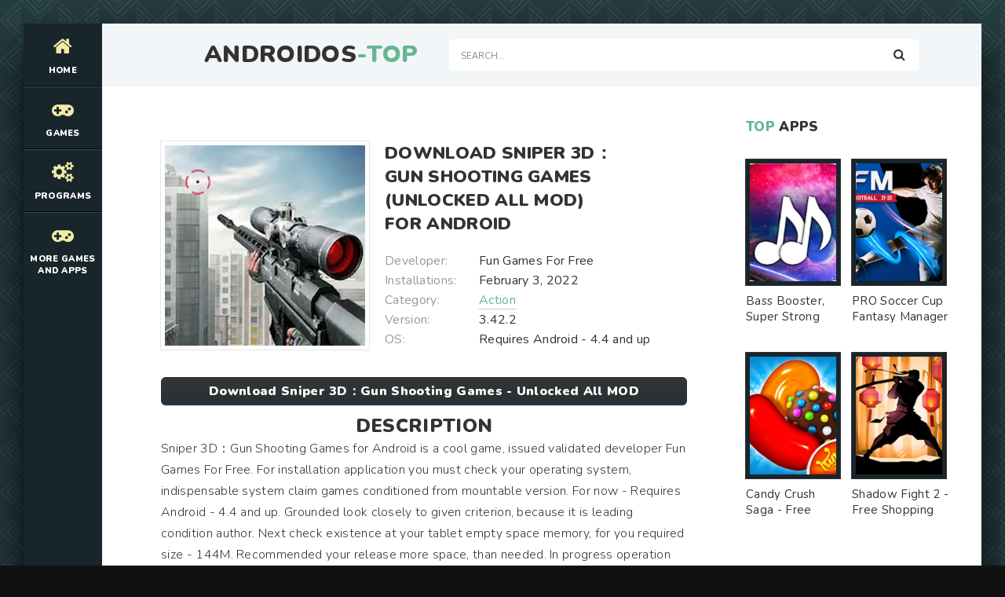

--- FILE ---
content_type: text/html; charset=UTF-8
request_url: https://androidos-top.com/action/25-download-sniper-3dgun-shooting-games-unlocked-all-mod-for-android.html
body_size: 7170
content:
<!DOCTYPE html>
<html lang="en" prefix="og: https://ogp.me/ns#">
<head>
    
<meta http-equiv="Content-Type" content="text/html; charset=utf-8" />
<title>Download Sniper 3D：Gun Shooting Games (Unlocked All MOD) for Android | Androidos-top.com</title>
<meta name="description" content="Sniper 3D：Gun Shooting Games for Android is a cool game, issued validated developer Fun Games For Free. For installation application you must check your operating system, indispensable system claim" />
<meta name="keywords" content="Games, Android, Sniper, Shooting, games, system, 3D：Gun, check, needed, operation, version, installation, memory, space, coherent, component, graphic, which, incorrect, Standing" />
<link rel="search" type="application/opensearchdescription+xml" href="https://androidos-top.com/engine/opensearch.php" title="Best Games MOD and Apps for Android - Androidos-top.com" /> 
<link rel="canonical" href="https://androidos-top.com/action/25-download-sniper-3dgun-shooting-games-unlocked-all-mod-for-android.html" />
<link rel="alternate" type="application/rss+xml" title="Best Games MOD and Apps for Android - Androidos-top.com" href="https://androidos-top.com/rss.xml" />
<script type="text/javascript" src="/engine/classes/min/index.php?charset=utf-8&amp;g=general&amp;15"></script>

<meta charset="utf-8">
   <meta name="viewport" content="width=device-width, initial-scale=1.0">
   <link rel="shortcut icon" href="/templates/light/images/logo.svg" /> 
   <link href="/templates/light/css/com.css" type="text/css" rel="stylesheet" />
   <link href="/templates/light/css/engine.css" type="text/css" rel="stylesheet" />
   <link href="/templates/light/css/stylea.css" type="text/css" rel="stylesheet" />     
   <meta name="theme-color" content="#111">
</head>
<body>
<div class="wrapper">
<div class="wrapper-main wrapper-container">
<header class="header">
<div class="header__inner d-flex ai-center">
<a href="/" class="header__logo logo">AndroidOs<span>-Top</span></a>
<div class="header__search stretch-free-width">
<form id="quicksearch" method="post">
<input type="hidden" name="do" value="search" />
<input type="hidden" name="subaction" value="search" />
<input class="header__search-input" id="story" name="story" placeholder="Search..." type="text" />
<button class="header__search-btn" type="submit"><span class="fa fa-search"></span></button>
</form>
</div>
<div class="header__btn-mobile-menu hidden js-show-mobile-menu"><span></span><span class="fa fa-bars"></span></div>
</div>
</header>
<nav class="nav">
  
<ul class="nav__list js-this-in-mobile-menu">
  <li><a href="/"><div><span class="fa fa-home"></span></div>Home</a></li>
  <li><a href="#"><div><span class="fa fa-gamepad"></span></div>Games</a>
<ul class="nav__list-hidden clearfix">

                   <li><a href="/arcade/">Arcade</a></li>
                    <li><a href="/action/">Action</a></li>
                    <li><a href="/adventure/">Adventure</a></li>
                    <li><a href="/board/">Board</a></li>
					<li><a href="/casual/">Casual</a></li>
                    <li><a href="/puzzle/">Puzzle</a></li>
					<li><a href="/racing/">Racing</a></li>
                    <li><a href="/role_playing/">Role Playing</a></li>
					<li><a href="/simulation/">Simulation</a></li>
					<li><a href="/sports/">Sports</a></li>
					<li><a href="/strategy/">Strategy</a></li>      
                    <li><a href="/trivia/">Trivia</a></li>
                    <li><a href="/casino/">Casino</a></li>
                    <li><a href="/card/">Card</a></li>
                    <li><a href="/musical/">Musical</a></li>
                    <li><a href="/educational/">Educational</a></li>
                    <li><a href="/word/">Word</a></li>
</ul>
</li> 
    
    
    
    
    <li><a href="#"><div><span class="fa fa-cogs"></span></div>Programs</a>
<ul class="nav__list-hidden clearfix">

                    <li><a href="/auto_vehicles/">Auto and Vehicles</a></li>
                    <li><a href="/business/">Business</a></li>
                    <li><a href="/dating/">Dating</a></li>
                    <li><a href="/video_players_editors/">Video Players and Editors</a></li>
                    <li><a href="/maps_navigation/">Maps and Navigation</a></li>
                    <li><a href="/tools/">Tools</a></li>
                    <li><a href="/communication/">Communication</a></li>
                    <li><a href="/social/">Social</a></li>
                    <li><a href="/photography/">Photography</a></li>
                    <li><a href="/music_audio/">Music and Audio</a></li>       
                    <li><a href="/food_drink/">Food and Drink</a></li>
                    <li><a href="/house_home/">House and Home</a></li>
                    <li><a href="/health_fitness/">Health and Fitness</a></li>
                    <li><a href="/art_design/">Art and Design</a></li>
                    <li><a href="/books_reference/">Books and Reference</a></li>
                    <li><a href="/comics/">Comics</a></li>
                    <li><a href="/beauty/">Beauty</a></li>
                    <li><a href="/medical/">Medical</a></li>
                    <li><a href="/education/">Education</a></li>
                    <li><a href="/entertainment/">Entertainment</a></li>
                    <li><a href="/lifestyle/">Lifestyle</a></li>
                    <li><a href="/finance/">Finance</a></li>
</ul>
</li> 
    
    
    <li><a href="#"><div><span class="fa fa-gamepad"></span></div>More Games and Apps</a>
<ul class="nav__list-hidden clearfix">

                   <li><a href="https://root-apk.com/">Android Game and App Mods</a></li>
                    
</ul>
</li> 
</ul>
	
</nav>
     
<div class="content">
<div class="colums d-flex">
<main class="main stretch-free-width">
		
<div class="section">
<div class="section__header d-flex jc-flex-start ai-center">
   

</div> 
<div class="section__content section__items">
  <div id='dle-content'><meta property="og:type" content="article" />
<meta property="og:title" content="Download Sniper 3D：Gun Shooting Games (Unlocked All MOD) for Android" />
<meta property="og:url" content="https://androidos-top.com/action/25-download-sniper-3dgun-shooting-games-unlocked-all-mod-for-android.html" />
<meta property="og:image" content="/media/images/35915.jpg" />
<meta property="og:site_name" content="Androidos-top.com" />
<meta property="og:locale" content="en" />
<meta property="og:section" content="Action" />
<meta property="og:published_time" content="2022-06-11MSK21:08" />

<style type="text/css">
    .full-story-download {
							padding: 15px 0 0 0;
						}
						
							.full-story-download br {
								display: none;
							}
						
							.full-story-download a {
								display: block;
								-moz-box-shadow: 0px 1px 0px 0px #baebff;
								-webkit-box-shadow: 0px 1px 0px 0px #baebff;
								box-shadow: 0px 1px 0px 0px #baebff;
								background:-webkit-gradient(linear, left top, left bottom, color-stop(0.05, #353536), color-stop(1, #283033));
								background:-moz-linear-gradient(top, #353536 5%, #283033 100%);
								background:-webkit-linear-gradient(top, #353536 5%, #283033100%);
								background:-o-linear-gradient(top, #353536 5%, #283033 100%);
								background:-ms-linear-gradient(top, #353536 5%, #283033 100%);
								background:linear-gradient(to bottom, #353536 5%, #283033 100%);
								filter:progid:DXImageTransform.Microsoft.gradient(startColorstr='#85cae8', endColorstr='#38a9da',GradientType=0);
								background-color:#353536;
								-moz-border-radius:6px;
								-webkit-border-radius:6px;
								border-radius:6px;
								border:1px solid #353536;
								cursor:pointer;
								color:#ffffff;
								padding:6px 24px;
								text-decoration:none;
								text-align: center;
								font-size: 16px;
								font-weight: bold;
								margin: 0 0 10px 0;
							}
							
								.full-story-download a:hover {
									color: #fff;
									background:-webkit-gradient(linear, left top, left bottom, color-stop(0.05, #283033), color-stop(1, #353536));
									background:-moz-linear-gradient(top, #283033 5%, #353536 100%);
									background:-webkit-linear-gradient(top, #283033 5%, #353536 100%);
									background:-o-linear-gradient(top, #283033 5%, #353536 100%);
									background:-ms-linear-gradient(top, #283033 5%, #353536 100%);
									background:linear-gradient(to bottom, #283033 5%, #353536 100%);
									filter:progid:DXImageTransform.Microsoft.gradient(startColorstr='#38a9da', endColorstr='#85cae8',GradientType=0);
									background-color:#283033;
								}
.appcontent {
padding-top: 5px;
width: 100%;
line-height: 24px;
color: #666;
font-size: 13px;
text-align: justify;
}
.appcontent p {
line-height: 24px;
color: #666;
font-size: 13px;
text-align: justify;
}
.appcontent a, .appcontent a:visited {
  color: #333;
  text-decoration: none;
}
.appcontent img {max-width: 875px;}
.appcontent a:hover {
  text-decoration: underline;
}

#content-1 {
  overflow: hidden;
  width: 100%;
}

#content-1 p {
  float: left;
  width: 400px;
  min-width: 100px;
  margin-right: 10px;
  background: rgba(0,0,0,0.3);
  padding: 10px;
  -webkit-border-radius: 3px;
  -moz-border-radius: 3px;
  border-radius: 3px;
}

#content-1 p:last-child {
  width: auto;
  margin-right: 0;
}

#content-1 .content {
  background: #252525;
  width: 400px;
  height: 250px;
  padding: 20px;
  overflow: auto;
  background: #333;
  -webkit-border-radius: 3px;
  -moz-border-radius: 3px;
  border-radius: 3px;
  float: left;
  margin-right: 10px;
}

#content-1 .content p {
  float: none;
  width: auto;
  margin-right: 0;
  min-height: auto;
}

#content-1 br {
  display: none;
}

#content-1 img {
  margin-right: 5px;
  height: 250px;
  width: 250px;
}

     </style>






<div class="inner-page ignore-select">
<article class="inner-page__main section" itemscope="" itemtype="https://schema.org/MobileApplication">
<div class="inner-page__columns d-flex jc-space-between ai-flex-start">
<div class="inner-page__column-left">
<div class="inner-page__img img-fit-cover">
  <img itemprop="image" src="/media/images/35915.jpg" alt="Download Sniper 3D：Gun Shooting Games (Unlocked All MOD) for Android">
</div>
</div>
<div class="inner-page__column-middle stretch-free-width">
<div class="inner-page__header inner-page__header--main">
<h1 class="inner-page__title">Download Sniper 3D：Gun Shooting Games (Unlocked All MOD) for Android</h1> <meta itemprop="name" content="Sniper 3D：Gun Shooting Games - Unlocked All MOD"/>


</div>
<ul class="inner-page__list">
<li><span>Developer:</span> Fun Games For Free</li>
<li><span>Installations:</span> February 3, 2022</li>
<li><span>Category:</span> <a href="https://androidos-top.com/action/">Action</a><meta itemprop="applicationCategory" content="Action"></li> 
<li><span>Version:</span> 3.42.2<meta itemprop="softwareVersion" content="3.42.2"/></li>
<li><span>OS:</span> Requires Android - 4.4 and up<meta itemprop="operatingSystem" content="Requires Android - 4.4 and up"></li>  
</ul>
</div>
</div>
<div class="inner-page__desc">  
    <div class="full-story-download">
              <a href="/apk/download.php?name=Sniper+3D%EF%BC%9AGun+Shooting+Games&icon=%2Fmedia%2Fimages%2F35915.jpg" title="Download Sniper 3D：Gun Shooting Games - Unlocked All MOD lates version apk">Download Sniper 3D：Gun Shooting Games - Unlocked All MOD</a>
                      
            </div>
   <p><center><h2>Description</h2></center></p>
  <div class="inner-page__text text clearfix" meta itemprop="description" meta property="og:description">Sniper 3D：Gun Shooting Games for Android is a cool game, issued validated developer Fun Games For Free. For installation application you must check your operating system, indispensable system claim games conditioned from mountable version. For now - Requires Android - 4.4 and up. Grounded look closely to given criterion, because it is leading condition author. Next check existence at your tablet empty space memory, for you required size - 144M. Recommended your release more space, than needed. In progress operation games information will be save to memory, that will increase final size. Move all kinds of unwanted photos, cheap videos and unplayable applications. Hack Sniper 3D：Gun Shooting Games for Android, filled version - 3.42.2, at site avaible installation from February 3, 2022 - run up-to-date modification, there were deleted defects and incorrect operation. <h2>Advantages:</h2> Standing graphic component, which very coherent included in game. Funny music tracks. Attractive games tasks. <h2>Disadvantages:</h2> Complicated control. Heavy system requirements. <h2>Who needed pick up Sniper 3D：Gun Shooting Games [Unlocked All MOD] for Android</h2> You are liked have fun, it follows from this game for you. Definitely will fit that, who intends great and with benefit spend active time, as well as motivated users.</div>
    <div class="full-story-download">
                <a href="https://play.google.com/store/apps/details?id=com.fungames.sniper3d&hl=en" title="Sniper 3D：Gun Shooting Games on Google Play" rel="nofollow" target="_blank">Original ver.</a>  
                     
            </div>
                <br />
                
				
				<div class="section__title"><span>ScreenShots</span></div>
			<br />
			<div id="content-1" class="content">
           
              <img id="scr0" src="/media/screenshots/35915-0.jpg" alt="Download Sniper 3D：Gun Shooting Games (Unlocked All MOD) for Android" title="Download Sniper 3D：Gun Shooting Games (Unlocked All MOD) for Android" /><img id="scr1" src="/media/screenshots/35915-1.jpg" alt="Download Sniper 3D：Gun Shooting Games (Unlocked All MOD) for Android" title="Download Sniper 3D：Gun Shooting Games (Unlocked All MOD) for Android" /><img id="scr2" src="/media/screenshots/35915-2.jpg" alt="Download Sniper 3D：Gun Shooting Games (Unlocked All MOD) for Android" title="Download Sniper 3D：Gun Shooting Games (Unlocked All MOD) for Android" /><img id="scr3" src="/media/screenshots/35915-3.jpg" alt="Download Sniper 3D：Gun Shooting Games (Unlocked All MOD) for Android" title="Download Sniper 3D：Gun Shooting Games (Unlocked All MOD) for Android" />
         
                </div>
         
            
            <div class="section__title"><span>Youtube</span></div>
<br />
    <center>
<div id="video-schema" itemprop="video" itemscope itemtype="http://schema.org/VideoObject">
<div id="video-schema-meta">
<meta itemprop="description" content="Download Sniper 3D：Gun Shooting Games (Unlocked All MOD) for Android"/>
<meta itemprop="duration" content="T2M3S"/>
<meta itemprop="director" content="ANDROIDOS-TOP.COM"/>
<link itemprop="url" href="https://www.youtube.com/watch?v=qCUbfyWmFwk"/>
<link itemprop="thumbnailUrl" href="https://img.youtube.com/vi/qCUbfyWmFwk/maxresdefault.jpg"/>
<link itemprop="thumbnail" href="https://img.youtube.com/vi/qCUbfyWmFwk/maxresdefault.jpg"/>
<meta itemprop="name" content="Sniper 3D：Gun Shooting Games"/>
<meta itemprop="uploadDate" content="2022-06-11 21:08:48"/>
<meta itemprop="isFamilyFriendly" content="true"/>
<link itemprop="embedUrl" href="https://www.youtube.com/embed/qCUbfyWmFwk">    

</div>
<div itemprop="embedHTML"><iframe width="425" height="325" src="https://www.youtube.com/embed/qCUbfyWmFwk" title="YouTube video player" frameborder="0" allow="accelerometer; autoplay; clipboard-write; encrypted-media; gyroscope; picture-in-picture; web-share" allowfullscreen></iframe></div>
</div></center>

        <br />
            
</div>
    <span itemscope itemprop="aggregateRating" itemtype="http://schema.org/AggregateRating"> 
		<meta itemprop="bestRating" content="5" />
		<meta itemprop="ratingValue" content="4.2" />
		<meta itemprop="ratingCount" content="15296362" />
	</span>  
<span itemscope itemprop="offers" itemtype="http://schema.org/Offer">
                           <meta itemprop="price" content="0">
                            <meta itemprop="priceCurrency" content="USD">
    </span>  
</article>
    
 <!-- END INNER-PAGE__MAIN -->    
  
<div class="tabs-block__content hidden">
<div class="inner-page__comments" id="inner-page__comments">

</div>   
    
</div> 
<div class="section">
    <div class="section__header d-flex jc-flex-start">

<div class="section__header d-flex jc-flex-start">
<div class="section__title"><span>See</span> more:</div>
</div>
<div class="section__content section__items d-flex jc-flex-start">
  <div class="movie-item">
    <div class="movie-item__inner">
        <a class="movie-item__link hover" href="https://androidos-top.com/sports/6189-download-archery-shootingsniper-hunter-unlimited-coins-mod-for-android.html" title="Archery Shooting：Sniper Hunter - Unlimited Coins MOD">
            <div class="movie-item__img img-responsive img-responsive--portrait">
                <img src="/media/images/42094.jpg" alt="Download Archery Shooting：Sniper Hunter (Unlimited Coins MOD) for Android">
                <div class="hover__overlay d-flex jc-center ai-center"><span class="fa search"></span></div>
            </div>
            <div class="movie-item__title">Archery Shooting：Sniper Hunter - Unlimited Coins MOD</div>
        </a>
        
    </div>
</div><div class="movie-item">
    <div class="movie-item__inner">
        <a class="movie-item__link hover" href="https://androidos-top.com/sports/5931-download-sniper-champions-3d-shooting-unlimited-money-mod-for-android.html" title="Sniper Champions: 3D shooting - Unlimited Money MOD">
            <div class="movie-item__img img-responsive img-responsive--portrait">
                <img src="/media/images/41836.jpg" alt="Download Sniper Champions: 3D shooting (Unlimited Money MOD) for Android">
                <div class="hover__overlay d-flex jc-center ai-center"><span class="fa search"></span></div>
            </div>
            <div class="movie-item__title">Sniper Champions: 3D shooting - Unlimited Money MOD</div>
        </a>
        
    </div>
</div><div class="movie-item">
    <div class="movie-item__inner">
        <a class="movie-item__link hover" href="https://androidos-top.com/sports/5911-download-sniper-shooting-3d-gun-game-free-shopping-mod-for-android.html" title="Sniper Shooting : 3D Gun Game - Free Shopping MOD">
            <div class="movie-item__img img-responsive img-responsive--portrait">
                <img src="/media/images/41816.jpg" alt="Download Sniper Shooting : 3D Gun Game (Free Shopping MOD) for Android">
                <div class="hover__overlay d-flex jc-center ai-center"><span class="fa search"></span></div>
            </div>
            <div class="movie-item__title">Sniper Shooting : 3D Gun Game - Free Shopping MOD</div>
        </a>
        
    </div>
</div><div class="movie-item">
    <div class="movie-item__inner">
        <a class="movie-item__link hover" href="https://androidos-top.com/casual/2710-download-shooting-sniper-target-range-unlocked-all-mod-for-android.html" title="Shooting Sniper: Target Range - Unlocked All MOD">
            <div class="movie-item__img img-responsive img-responsive--portrait">
                <img src="/media/images/38625.jpg" alt="Download Shooting Sniper: Target Range (Unlocked All MOD) for Android">
                <div class="hover__overlay d-flex jc-center ai-center"><span class="fa search"></span></div>
            </div>
            <div class="movie-item__title">Shooting Sniper: Target Range - Unlocked All MOD</div>
        </a>
        
    </div>
</div><div class="movie-item">
    <div class="movie-item__inner">
        <a class="movie-item__link hover" href="https://androidos-top.com/action/387-download-pure-sniper-city-gun-shooting-unlimited-money-mod-for-android.html" title="Pure Sniper: City Gun Shooting - Unlimited Money MOD">
            <div class="movie-item__img img-responsive img-responsive--portrait">
                <img src="/media/images/36284.jpg" alt="Download Pure Sniper: City Gun Shooting (Unlimited Money MOD) for Android">
                <div class="hover__overlay d-flex jc-center ai-center"><span class="fa search"></span></div>
            </div>
            <div class="movie-item__title">Pure Sniper: City Gun Shooting - Unlimited Money MOD</div>
        </a>
        
    </div>
</div><div class="movie-item">
    <div class="movie-item__inner">
        <a class="movie-item__link hover" href="https://androidos-top.com/action/177-download-k-sniper-gun-shooting-games-unlimited-money-mod-for-android.html" title="K-Sniper: Gun Shooting Games ! - Unlimited Money MOD">
            <div class="movie-item__img img-responsive img-responsive--portrait">
                <img src="/media/images/36071.jpg" alt="Download K-Sniper: Gun Shooting Games ! (Unlimited Money MOD) for Android">
                <div class="hover__overlay d-flex jc-center ai-center"><span class="fa search"></span></div>
            </div>
            <div class="movie-item__title">K-Sniper: Gun Shooting Games ! - Unlimited Money MOD</div>
        </a>
        
    </div>
</div><div class="movie-item">
    <div class="movie-item__inner">
        <a class="movie-item__link hover" href="https://androidos-top.com/action/43-download-sniper-3dgun-shooting-games-free-shopping-mod-for-android.html" title="Sniper 3D：Gun Shooting Games - Free Shopping MOD">
            <div class="movie-item__img img-responsive img-responsive--portrait">
                <img src="/media/images/35933.jpg" alt="Download Sniper 3D：Gun Shooting Games (Free Shopping MOD) for Android">
                <div class="hover__overlay d-flex jc-center ai-center"><span class="fa search"></span></div>
            </div>
            <div class="movie-item__title">Sniper 3D：Gun Shooting Games - Free Shopping MOD</div>
        </a>
        
    </div>
</div>
</div>
</div>
    <div class="add-comments-form-wrapper"> 
<!--dlecomments-->
    
</div>
</div>
<link href="/templates/light/css/jquery.mCustomScrollbar.css" rel="stylesheet" type="text/css" />
<script src="/templates/light/js/jquery.mCustomScrollbar.concat.min.js"></script>
</div>
<br><div class="speedbar"><span id="dle-speedbar"><span itemscope itemtype="https://schema.org/BreadcrumbList"><span itemprop="itemListElement" itemscope itemtype="https://schema.org/ListItem"><meta itemprop="position" content="1"><a href="https://androidos-top.com/" itemprop="item"><span itemprop="name">Androidos-top.com</span></a></span> &raquo; <span itemprop="itemListElement" itemscope itemtype="https://schema.org/ListItem"><meta itemprop="position" content="2"><a href="https://androidos-top.com/action/" itemprop="item"><span itemprop="name">Action</span></a></span> &raquo; Download Sniper 3D：Gun Shooting Games (Unlocked All MOD) for Android</span></span></div> 
 
</div>
</div>    
</main>

<!-- END MAIN -->  

    <aside class="sidebar">
<div class="section">
<div class="section__subtitle section__header"><span>TOP</span> apps</div>
<div class="section__content"> 
  <ul class="auto-grid-2"> 
    <div class="soon-item hover">
<a class="soon-item__link d-flex ai-center" href="https://androidos-top.com/music_audio/13745-download-bass-booster-super-strong-bass-and-volume-booster-pro-version-mod-for-android.html" title="Bass Booster, Super Strong Bass and Volume Booster - Pro Version MOD">
<div class="serial-item__img img-fit-cover">
<img src="/media/images/49628.jpg" alt="Download Bass Booster, Super Strong Bass and Volume Booster (Pro Version MOD) for Android" title="Bass Booster, Super Strong Bass and Volume Booster - Pro Version MOD">      
<div class="hover__overlay d-flex jc-center ai-center">


 <span class="fa fa-search"></span>
    
<!--- <span class="fa fa-camera-movie"></span> --->
    </div>
</div>
<div class="soon-item__desc stretch-free-width">
<div class="soon-item__title">Bass Booster, Super Strong Bass and Volume Booster - Pro Version MOD</div>
<div class="soon-item__meta ws-nowrap">
</div>
</div>
</a>
</div>
<div class="soon-item hover">
<a class="soon-item__link d-flex ai-center" href="https://androidos-top.com/sports/6204-Download+PRO+Soccer+Cup+Fantasy+Manager+%28Unlimited+Coins+MOD%29+for+Android.html" title="PRO Soccer Cup Fantasy Manager - Unlimited Coins MOD">
<div class="serial-item__img img-fit-cover">
<img src="/media/images/42109.jpg" alt="Download PRO Soccer Cup Fantasy Manager (Unlimited Coins MOD) for Android" title="PRO Soccer Cup Fantasy Manager - Unlimited Coins MOD">      
<div class="hover__overlay d-flex jc-center ai-center">


 <span class="fa fa-search"></span>
    
<!--- <span class="fa fa-camera-movie"></span> --->
    </div>
</div>
<div class="soon-item__desc stretch-free-width">
<div class="soon-item__title">PRO Soccer Cup Fantasy Manager - Unlimited Coins MOD</div>
<div class="soon-item__meta ws-nowrap">
</div>
</div>
</a>
</div>
<div class="soon-item hover">
<a class="soon-item__link d-flex ai-center" href="https://androidos-top.com/casual/2497-download-candy-crush-saga-free-shopping-mod-for-android.html" title="Candy Crush Saga - Free Shopping MOD">
<div class="serial-item__img img-fit-cover">
<img src="/media/images/38408.jpg" alt="Download Candy Crush Saga (Free Shopping MOD) for Android" title="Candy Crush Saga - Free Shopping MOD">      
<div class="hover__overlay d-flex jc-center ai-center">


 <span class="fa fa-search"></span>
    
<!--- <span class="fa fa-camera-movie"></span> --->
    </div>
</div>
<div class="soon-item__desc stretch-free-width">
<div class="soon-item__title">Candy Crush Saga - Free Shopping MOD</div>
<div class="soon-item__meta ws-nowrap">
</div>
</div>
</a>
</div>
<div class="soon-item hover">
<a class="soon-item__link d-flex ai-center" href="https://androidos-top.com/action/60-download-shadow-fight-2-free-shopping-mod-for-android.html" title="Shadow Fight 2 - Free Shopping MOD">
<div class="serial-item__img img-fit-cover">
<img src="/media/images/35950.jpg" alt="Download Shadow Fight 2 (Free Shopping MOD) for Android" title="Shadow Fight 2 - Free Shopping MOD">      
<div class="hover__overlay d-flex jc-center ai-center">


 <span class="fa fa-search"></span>
    
<!--- <span class="fa fa-camera-movie"></span> --->
    </div>
</div>
<div class="soon-item__desc stretch-free-width">
<div class="soon-item__title">Shadow Fight 2 - Free Shopping MOD</div>
<div class="soon-item__meta ws-nowrap">
</div>
</div>
</a>
</div>
  
  </ul>    
</div>
</div>
   

    
 <div class="section__subtitle section__header"><span>Top Search</span> Queries</div>

  <div class="section__content"> 
  <ul class="auto-grid-2"> 
    <div class="soon-item hover">
<a class="soon-item__link d-flex ai-center" href="https://androidos-top.com/sports/6291-download-football-kicks-strike-game-premium-unlocked-mod-for-android.html" title="Football Kicks Strike Game - Premium Unlocked MOD">
<div class="serial-item__img img-fit-cover">
<img src="/media/images/42153.jpg" alt="Download Football Kicks Strike Game (Premium Unlocked MOD) for Android" title="Football Kicks Strike Game - Premium Unlocked MOD">      
<div class="hover__overlay d-flex jc-center ai-center">


 <span class="fa fa-search"></span>
    
<!--- <span class="fa fa-camera-movie"></span> --->
    </div>
</div>
<div class="soon-item__desc stretch-free-width">
<div class="soon-item__title">Football Kicks Strike Game - Premium Unlocked MOD</div>
<div class="soon-item__meta ws-nowrap">
</div>
</div>
</a>
</div>
<div class="soon-item hover">
<a class="soon-item__link d-flex ai-center" href="https://androidos-top.com/video_players_editors/15695-download-wifi-displaymiracast-sink-free-ad-mod-for-android.html" title="WiFi-Display(miracast) sink - Free Ad MOD">
<div class="serial-item__img img-fit-cover">
<img src="/media/images/51568.jpg" alt="Download WiFi-Display(miracast) sink (Free Ad MOD) for Android" title="WiFi-Display(miracast) sink - Free Ad MOD">      
<div class="hover__overlay d-flex jc-center ai-center">


 <span class="fa fa-search"></span>
    
<!--- <span class="fa fa-camera-movie"></span> --->
    </div>
</div>
<div class="soon-item__desc stretch-free-width">
<div class="soon-item__title">WiFi-Display(miracast) sink - Free Ad MOD</div>
<div class="soon-item__meta ws-nowrap">
</div>
</div>
</a>
</div>
<div class="soon-item hover">
<a class="soon-item__link d-flex ai-center" href="https://androidos-top.com/music_audio/13880-download-my-music-free-ad-mod-for-android.html" title="My Music - Free Ad MOD">
<div class="serial-item__img img-fit-cover">
<img src="/media/images/49764.jpg" alt="Download My Music (Free Ad MOD) for Android" title="My Music - Free Ad MOD">      
<div class="hover__overlay d-flex jc-center ai-center">


 <span class="fa fa-search"></span>
    
<!--- <span class="fa fa-camera-movie"></span> --->
    </div>
</div>
<div class="soon-item__desc stretch-free-width">
<div class="soon-item__title">My Music - Free Ad MOD</div>
<div class="soon-item__meta ws-nowrap">
</div>
</div>
</a>
</div>
<div class="soon-item hover">
<a class="soon-item__link d-flex ai-center" href="https://androidos-top.com/maps_navigation/13067-download-bolt-fast-affordable-rides-free-ad-mod-for-android.html" title="Bolt: Fast, Affordable Rides - Free Ad MOD">
<div class="serial-item__img img-fit-cover">
<img src="/media/images/48950.jpg" alt="Download Bolt: Fast, Affordable Rides (Free Ad MOD) for Android" title="Bolt: Fast, Affordable Rides - Free Ad MOD">      
<div class="hover__overlay d-flex jc-center ai-center">


 <span class="fa fa-search"></span>
    
<!--- <span class="fa fa-camera-movie"></span> --->
    </div>
</div>
<div class="soon-item__desc stretch-free-width">
<div class="soon-item__title">Bolt: Fast, Affordable Rides - Free Ad MOD</div>
<div class="soon-item__meta ws-nowrap">
</div>
</div>
</a>
</div>
<div class="soon-item hover">
<a class="soon-item__link d-flex ai-center" href="https://androidos-top.com/action/61-download-slitherio-free-shopping-mod-for-android.html" title="slither.io - Free Shopping MOD">
<div class="serial-item__img img-fit-cover">
<img src="/media/images/35951.jpg" alt="Download slither.io (Free Shopping MOD) for Android" title="slither.io - Free Shopping MOD">      
<div class="hover__overlay d-flex jc-center ai-center">


 <span class="fa fa-search"></span>
    
<!--- <span class="fa fa-camera-movie"></span> --->
    </div>
</div>
<div class="soon-item__desc stretch-free-width">
<div class="soon-item__title">slither.io - Free Shopping MOD</div>
<div class="soon-item__meta ws-nowrap">
</div>
</div>
</a>
</div>
<div class="soon-item hover">
<a class="soon-item__link d-flex ai-center" href="https://androidos-top.com/dating/9967-download-sereznye-znakomstva-sitelove-free-ad-mod-for-android.html" title="Серьезные знакомства Sitelove - Free Ad MOD">
<div class="serial-item__img img-fit-cover">
<img src="/media/images/45841.jpg" alt="Download Серьезные знакомства Sitelove (Free Ad MOD) for Android" title="Серьезные знакомства Sitelove - Free Ad MOD">      
<div class="hover__overlay d-flex jc-center ai-center">


 <span class="fa fa-search"></span>
    
<!--- <span class="fa fa-camera-movie"></span> --->
    </div>
</div>
<div class="soon-item__desc stretch-free-width">
<div class="soon-item__title">Серьезные знакомства Sitelove - Free Ad MOD</div>
<div class="soon-item__meta ws-nowrap">
</div>
</div>
</a>
</div>
<div class="soon-item hover">
<a class="soon-item__link d-flex ai-center" href="https://androidos-top.com/music_audio/14048-download-radio-mobi-80000-world-radio-free-ad-mod-for-android.html" title="Radio Mobi: 80.000+ World Radio - Free Ad MOD">
<div class="serial-item__img img-fit-cover">
<img src="/media/images/49932.jpg" alt="Download Radio Mobi: 80.000+ World Radio (Free Ad MOD) for Android" title="Radio Mobi: 80.000+ World Radio - Free Ad MOD">      
<div class="hover__overlay d-flex jc-center ai-center">


 <span class="fa fa-search"></span>
    
<!--- <span class="fa fa-camera-movie"></span> --->
    </div>
</div>
<div class="soon-item__desc stretch-free-width">
<div class="soon-item__title">Radio Mobi: 80.000+ World Radio - Free Ad MOD</div>
<div class="soon-item__meta ws-nowrap">
</div>
</div>
</a>
</div>
<div class="soon-item hover">
<a class="soon-item__link d-flex ai-center" href="https://androidos-top.com/art_design/7791-download-gamer-logo-maker-gaming-logo-esport-maker-free-ad-mod-for-android.html" title="Gamer Logo Maker ">
<div class="serial-item__img img-fit-cover">
<img src="/media/images/43646.jpg" alt="Download Gamer Logo Maker | Gaming Logo Esport Maker (Free Ad MOD) for Android" title="Gamer Logo Maker ">      
<div class="hover__overlay d-flex jc-center ai-center">


 <span class="fa fa-search"></span>
    
<!--- <span class="fa fa-camera-movie"></span> --->
    </div>
</div>
<div class="soon-item__desc stretch-free-width">
<div class="soon-item__title">Gamer Logo Maker </div>
<div class="soon-item__meta ws-nowrap">
</div>
</div>
</a>
</div>
<div class="soon-item hover">
<a class="soon-item__link d-flex ai-center" href="https://androidos-top.com/racing/4640-download-la-stories-4-new-order-sandbox-2018-unlocked-all-mod-for-android.html" title="LA Stories 4 New Order Sandbox 2018 - Unlocked All MOD">
<div class="serial-item__img img-fit-cover">
<img src="/media/images/40549.jpg" alt="Download LA Stories 4 New Order Sandbox 2018 (Unlocked All MOD) for Android" title="LA Stories 4 New Order Sandbox 2018 - Unlocked All MOD">      
<div class="hover__overlay d-flex jc-center ai-center">


 <span class="fa fa-search"></span>
    
<!--- <span class="fa fa-camera-movie"></span> --->
    </div>
</div>
<div class="soon-item__desc stretch-free-width">
<div class="soon-item__title">LA Stories 4 New Order Sandbox 2018 - Unlocked All MOD</div>
<div class="soon-item__meta ws-nowrap">
</div>
</div>
</a>
</div>
<div class="soon-item hover">
<a class="soon-item__link d-flex ai-center" href="https://androidos-top.com/maps_navigation/12906-download-poehali-zakaz-taksi-i-dostavka-free-ad-mod-for-android.html" title="Поехали: заказ такси и доставка - Free Ad MOD">
<div class="serial-item__img img-fit-cover">
<img src="/media/images/48788.jpg" alt="Download Поехали: заказ такси и доставка (Free Ad MOD) for Android" title="Поехали: заказ такси и доставка - Free Ad MOD">      
<div class="hover__overlay d-flex jc-center ai-center">


 <span class="fa fa-search"></span>
    
<!--- <span class="fa fa-camera-movie"></span> --->
    </div>
</div>
<div class="soon-item__desc stretch-free-width">
<div class="soon-item__title">Поехали: заказ такси и доставка - Free Ad MOD</div>
<div class="soon-item__meta ws-nowrap">
</div>
</div>
</a>
</div>
  
  </ul>    
</div>
    
    
</aside> 
    
<!-- END SIDEBAR -->
</div>
<!-- END COLUMNS -->	
    
</div>
<!-- END CONTENT -->
<footer class="footer d-flex ai-center">
<a href="/" class="footer__logo logo">AndroidOs<span>-Top</span></a>
<div class="footer__desc stretch-free-width">

<div class="footer__copyright"> Copyright 2024 | 
<a href="/sitemap.xml">Site Map</a> | 
<a href="/privacy.html">Privacy Policy</a> | 
<a href="/index.php?do=feedback">Feedback</a> | 
<a href="/holders.html">Copyright holders</a> | 
<a href="/copyright.html">Terms of Use</a> | </div>
</div>
</footer>    
<!-- /END CONTENT -->
</div>
</div>
 
    <!--LiveInternet counter--><script>
new Image().src = "https://counter.yadro.ru/hit?r"+
escape(document.referrer)+((typeof(screen)=="undefined")?"":
";s"+screen.width+"*"+screen.height+"*"+(screen.colorDepth?
screen.colorDepth:screen.pixelDepth))+";u"+escape(document.URL)+
";h"+escape(document.title.substring(0,150))+
";"+Math.random();</script><!--/LiveInternet-->
    
        
<script src="/templates/light/js/libs.js"></script>
   <link href="https://fonts.googleapis.com/css2?family=Nunito:wght@300;400;600;900&display=swap" rel="stylesheet">     
   <link href="/templates/light/css/fontawesome.css" type="text/css" rel="stylesheet" />  
    <link href="https://maxcdn.bootstrapcdn.com/font-awesome/4.6.3/css/font-awesome.min.css" rel="stylesheet"/> 

<script defer src="https://static.cloudflareinsights.com/beacon.min.js/vcd15cbe7772f49c399c6a5babf22c1241717689176015" integrity="sha512-ZpsOmlRQV6y907TI0dKBHq9Md29nnaEIPlkf84rnaERnq6zvWvPUqr2ft8M1aS28oN72PdrCzSjY4U6VaAw1EQ==" data-cf-beacon='{"version":"2024.11.0","token":"565e4c675d494f2f9584c2dbbfa9c727","r":1,"server_timing":{"name":{"cfCacheStatus":true,"cfEdge":true,"cfExtPri":true,"cfL4":true,"cfOrigin":true,"cfSpeedBrain":true},"location_startswith":null}}' crossorigin="anonymous"></script>
</body>
</html>